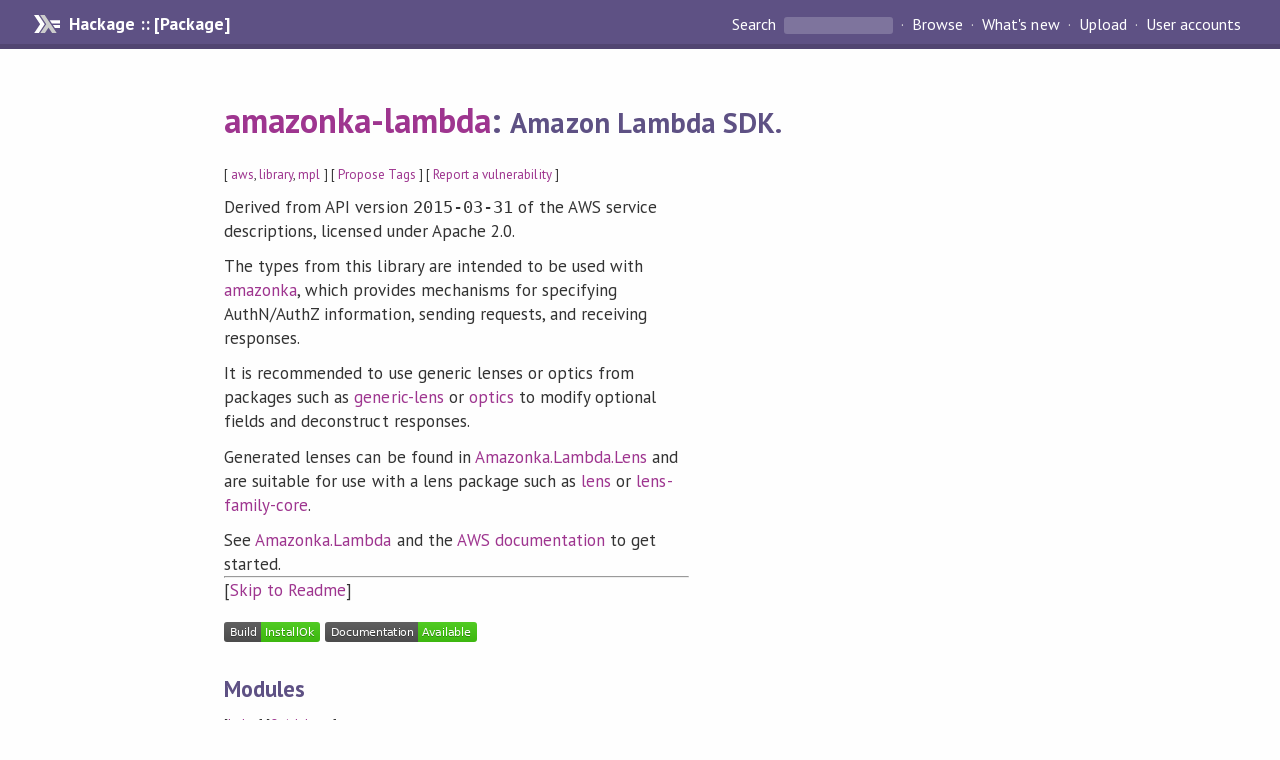

--- FILE ---
content_type: text/html; charset=utf-8
request_url: https://hackage-origin.haskell.org/package/amazonka-lambda
body_size: 10107
content:
<!DOCTYPE html>
<html>
<head>
    <link href="/package/amazonka-lambda-2.0/docs/quick-jump.css" rel="stylesheet" type="text/css" title="QuickJump" />
  
  <meta name="viewport" content="width=device-width, initial-scale=1">
<link href="https://fonts.googleapis.com/css?family=PT+Sans:400,400i,700" rel="stylesheet">
<link rel="stylesheet" href="/static/hackage.css" type="text/css" />
<link rel="icon" type="image/png" href="/static/favicon.png" />
<link rel="search" type="application/opensearchdescription+xml" title="Hackage" href="/packages/opensearch.xml" />
  <link rel="stylesheet" href="https://cdn.jsdelivr.net/npm/prismjs@1.29.0/themes/prism-solarizedlight.min.css" media="(prefers-color-scheme: light)" />
  <link rel="stylesheet" href="https://cdn.jsdelivr.net/npm/prismjs@1.29.0/themes/prism-tomorrow.min.css" media="(prefers-color-scheme: dark)" />
  <title>
    amazonka-lambda: Amazon Lambda SDK.
  </title>
  <meta name="twitter:card" content="summary" />
  <meta name="twitter:site" content="@hackage" />
  <meta property="og:url" content="//hackage.haskell.org/package/amazonka-lambda" />
  <meta property="og:site_name" content="Hackage" />
  <meta property="og:type" content="website">
  <meta property="og:title" content="amazonka-lambda" />
  <meta property="og:description" content="Amazon Lambda SDK." />
  
  <link rel="canonical" href="https://hackage.haskell.org/package/amazonka-lambda" />
  <script src="/static/jquery.min.js"></script>
  <script src="https://cdn.jsdelivr.net/npm/mathjax@3/es5/tex-chtml-full.js" type="text/javascript"></script>
  <base href="//hackage.haskell.org/package/amazonka-lambda-2.0/" />
</head>

<body>
  <div id="page-header">

  <a class="caption" href="/">Hackage :: [Package]</a>

<ul class="links" id="page-menu">

    <li>
      <form action="/packages/search" method="get" class="search">
        <button type="submit">Search&nbsp;</button>
        <input type="text" name="terms" />
      </form>
    </li>

    <li><a href="/packages/browse">Browse</a></li>

    <li><a href="/packages/recent">What's new</a></li>

    <li><a href="/upload">Upload</a></li>

    <li><a href="/accounts">User accounts</a></li>
    

</ul>

</div>

  <div id="content">
    <h1><a href="//hackage.haskell.org/package/amazonka-lambda">amazonka-lambda</a>: <small>Amazon Lambda SDK.</small></h1>
    <div style="font-size: small">
      [ <a href="/packages/tag/aws">aws</a>, <a href="/packages/tag/library">library</a>, <a href="/packages/tag/mpl">mpl</a> ]
      [ <a href="/package/amazonka-lambda/tags/edit">Propose Tags</a> ]
      [ <a href="https://github.com/haskell/security-advisories/blob/main/CONTRIBUTING.md">Report a vulnerability</a> ]
    </div>

          
    

    <div id="flex-container">
      <div id="left-pane">

        <div id="description">
                    <p>Derived from API version <code>2015-03-31</code> of the AWS service descriptions, licensed under Apache 2.0.</p><p>The types from this library are intended to be used with <a href="http://hackage.haskell.org/package/amazonka">amazonka</a>,
which provides mechanisms for specifying AuthN/AuthZ information, sending requests, and receiving responses.</p><p>It is recommended to use generic lenses or optics from packages such as <a href="https://hackage.haskell.org/package/generic-lens">generic-lens</a> or <a href="https://hackage.haskell.org/package/optics">optics</a> to modify optional fields and deconstruct responses.</p><p>Generated lenses can be found in <span class="module"><a href="/package/amazonka-lambda-2.0/docs/Amazonka-Lambda-Lens.html">Amazonka.Lambda.Lens</a></span> and are
suitable for use with a lens package such as <a href="http://hackage.haskell.org/package/lens">lens</a> or <a href="http://hackage.haskell.org/package/lens-family-core">lens-family-core</a>.</p><p>See <span class="module"><a href="/package/amazonka-lambda-2.0/docs/Amazonka-Lambda.html">Amazonka.Lambda</a></span> and the <a href="https://aws.amazon.com/documentation/">AWS documentation</a> to get started.</p>
          
                    <hr>
          [<a href="#readme">Skip to Readme</a>]
          
        </div>

        <div id="badges" style="margin-top: 20px;">
                          <a href="reports/1">
                <img src="https://img.shields.io/static/v1?label=Build&message=InstallOk&color=success" />
              </a>
            
            
            
                          <img src="https://img.shields.io/static/v1?label=Documentation&message=Available&color=success" />
            
        </div>

        <div id="modules">
          <h2>Modules</h2><p style="font-size: small">[<a href="/package/amazonka-lambda-2.0/docs/doc-index.html">Index</a>] [<a id="quickjump-trigger" href="#">Quick Jump</a>]</p><div id="module-list"><ul class="modules"><li><i>Amazonka</i><ul class="modules"><li><span class="module"><a href="/package/amazonka-lambda-2.0/docs/Amazonka-Lambda.html">Amazonka.Lambda</a></span><ul class="modules"><li><span class="module"><a href="/package/amazonka-lambda-2.0/docs/Amazonka-Lambda-AddLayerVersionPermission.html">Amazonka.Lambda.AddLayerVersionPermission</a></span></li><li><span class="module"><a href="/package/amazonka-lambda-2.0/docs/Amazonka-Lambda-AddPermission.html">Amazonka.Lambda.AddPermission</a></span></li><li><span class="module"><a href="/package/amazonka-lambda-2.0/docs/Amazonka-Lambda-CreateAlias.html">Amazonka.Lambda.CreateAlias</a></span></li><li><span class="module"><a href="/package/amazonka-lambda-2.0/docs/Amazonka-Lambda-CreateCodeSigningConfig.html">Amazonka.Lambda.CreateCodeSigningConfig</a></span></li><li><span class="module"><a href="/package/amazonka-lambda-2.0/docs/Amazonka-Lambda-CreateEventSourceMapping.html">Amazonka.Lambda.CreateEventSourceMapping</a></span></li><li><span class="module"><a href="/package/amazonka-lambda-2.0/docs/Amazonka-Lambda-CreateFunction.html">Amazonka.Lambda.CreateFunction</a></span></li><li><span class="module"><a href="/package/amazonka-lambda-2.0/docs/Amazonka-Lambda-CreateFunctionUrlConfig.html">Amazonka.Lambda.CreateFunctionUrlConfig</a></span></li><li><span class="module"><a href="/package/amazonka-lambda-2.0/docs/Amazonka-Lambda-DeleteAlias.html">Amazonka.Lambda.DeleteAlias</a></span></li><li><span class="module"><a href="/package/amazonka-lambda-2.0/docs/Amazonka-Lambda-DeleteCodeSigningConfig.html">Amazonka.Lambda.DeleteCodeSigningConfig</a></span></li><li><span class="module"><a href="/package/amazonka-lambda-2.0/docs/Amazonka-Lambda-DeleteEventSourceMapping.html">Amazonka.Lambda.DeleteEventSourceMapping</a></span></li><li><span class="module"><a href="/package/amazonka-lambda-2.0/docs/Amazonka-Lambda-DeleteFunction.html">Amazonka.Lambda.DeleteFunction</a></span></li><li><span class="module"><a href="/package/amazonka-lambda-2.0/docs/Amazonka-Lambda-DeleteFunctionCodeSigningConfig.html">Amazonka.Lambda.DeleteFunctionCodeSigningConfig</a></span></li><li><span class="module"><a href="/package/amazonka-lambda-2.0/docs/Amazonka-Lambda-DeleteFunctionConcurrency.html">Amazonka.Lambda.DeleteFunctionConcurrency</a></span></li><li><span class="module"><a href="/package/amazonka-lambda-2.0/docs/Amazonka-Lambda-DeleteFunctionEventInvokeConfig.html">Amazonka.Lambda.DeleteFunctionEventInvokeConfig</a></span></li><li><span class="module"><a href="/package/amazonka-lambda-2.0/docs/Amazonka-Lambda-DeleteFunctionUrlConfig.html">Amazonka.Lambda.DeleteFunctionUrlConfig</a></span></li><li><span class="module"><a href="/package/amazonka-lambda-2.0/docs/Amazonka-Lambda-DeleteLayerVersion.html">Amazonka.Lambda.DeleteLayerVersion</a></span></li><li><span class="module"><a href="/package/amazonka-lambda-2.0/docs/Amazonka-Lambda-DeleteProvisionedConcurrencyConfig.html">Amazonka.Lambda.DeleteProvisionedConcurrencyConfig</a></span></li><li><span class="module"><a href="/package/amazonka-lambda-2.0/docs/Amazonka-Lambda-GetAccountSettings.html">Amazonka.Lambda.GetAccountSettings</a></span></li><li><span class="module"><a href="/package/amazonka-lambda-2.0/docs/Amazonka-Lambda-GetAlias.html">Amazonka.Lambda.GetAlias</a></span></li><li><span class="module"><a href="/package/amazonka-lambda-2.0/docs/Amazonka-Lambda-GetCodeSigningConfig.html">Amazonka.Lambda.GetCodeSigningConfig</a></span></li><li><span class="module"><a href="/package/amazonka-lambda-2.0/docs/Amazonka-Lambda-GetEventSourceMapping.html">Amazonka.Lambda.GetEventSourceMapping</a></span></li><li><span class="module"><a href="/package/amazonka-lambda-2.0/docs/Amazonka-Lambda-GetFunction.html">Amazonka.Lambda.GetFunction</a></span></li><li><span class="module"><a href="/package/amazonka-lambda-2.0/docs/Amazonka-Lambda-GetFunctionCodeSigningConfig.html">Amazonka.Lambda.GetFunctionCodeSigningConfig</a></span></li><li><span class="module"><a href="/package/amazonka-lambda-2.0/docs/Amazonka-Lambda-GetFunctionConcurrency.html">Amazonka.Lambda.GetFunctionConcurrency</a></span></li><li><span class="module"><a href="/package/amazonka-lambda-2.0/docs/Amazonka-Lambda-GetFunctionConfiguration.html">Amazonka.Lambda.GetFunctionConfiguration</a></span></li><li><span class="module"><a href="/package/amazonka-lambda-2.0/docs/Amazonka-Lambda-GetFunctionEventInvokeConfig.html">Amazonka.Lambda.GetFunctionEventInvokeConfig</a></span></li><li><span class="module"><a href="/package/amazonka-lambda-2.0/docs/Amazonka-Lambda-GetFunctionUrlConfig.html">Amazonka.Lambda.GetFunctionUrlConfig</a></span></li><li><span class="module"><a href="/package/amazonka-lambda-2.0/docs/Amazonka-Lambda-GetLayerVersion.html">Amazonka.Lambda.GetLayerVersion</a></span></li><li><span class="module"><a href="/package/amazonka-lambda-2.0/docs/Amazonka-Lambda-GetLayerVersionByArn.html">Amazonka.Lambda.GetLayerVersionByArn</a></span></li><li><span class="module"><a href="/package/amazonka-lambda-2.0/docs/Amazonka-Lambda-GetLayerVersionPolicy.html">Amazonka.Lambda.GetLayerVersionPolicy</a></span></li><li><span class="module"><a href="/package/amazonka-lambda-2.0/docs/Amazonka-Lambda-GetPolicy.html">Amazonka.Lambda.GetPolicy</a></span></li><li><span class="module"><a href="/package/amazonka-lambda-2.0/docs/Amazonka-Lambda-GetProvisionedConcurrencyConfig.html">Amazonka.Lambda.GetProvisionedConcurrencyConfig</a></span></li><li><span class="module"><a href="/package/amazonka-lambda-2.0/docs/Amazonka-Lambda-Invoke.html">Amazonka.Lambda.Invoke</a></span></li><li><span class="module"><a href="/package/amazonka-lambda-2.0/docs/Amazonka-Lambda-Lens.html">Amazonka.Lambda.Lens</a></span></li><li><span class="module"><a href="/package/amazonka-lambda-2.0/docs/Amazonka-Lambda-ListAliases.html">Amazonka.Lambda.ListAliases</a></span></li><li><span class="module"><a href="/package/amazonka-lambda-2.0/docs/Amazonka-Lambda-ListCodeSigningConfigs.html">Amazonka.Lambda.ListCodeSigningConfigs</a></span></li><li><span class="module"><a href="/package/amazonka-lambda-2.0/docs/Amazonka-Lambda-ListEventSourceMappings.html">Amazonka.Lambda.ListEventSourceMappings</a></span></li><li><span class="module"><a href="/package/amazonka-lambda-2.0/docs/Amazonka-Lambda-ListFunctionEventInvokeConfigs.html">Amazonka.Lambda.ListFunctionEventInvokeConfigs</a></span></li><li><span class="module"><a href="/package/amazonka-lambda-2.0/docs/Amazonka-Lambda-ListFunctionUrlConfigs.html">Amazonka.Lambda.ListFunctionUrlConfigs</a></span></li><li><span class="module"><a href="/package/amazonka-lambda-2.0/docs/Amazonka-Lambda-ListFunctions.html">Amazonka.Lambda.ListFunctions</a></span></li><li><span class="module"><a href="/package/amazonka-lambda-2.0/docs/Amazonka-Lambda-ListFunctionsByCodeSigningConfig.html">Amazonka.Lambda.ListFunctionsByCodeSigningConfig</a></span></li><li><span class="module"><a href="/package/amazonka-lambda-2.0/docs/Amazonka-Lambda-ListLayerVersions.html">Amazonka.Lambda.ListLayerVersions</a></span></li><li><span class="module"><a href="/package/amazonka-lambda-2.0/docs/Amazonka-Lambda-ListLayers.html">Amazonka.Lambda.ListLayers</a></span></li><li><span class="module"><a href="/package/amazonka-lambda-2.0/docs/Amazonka-Lambda-ListProvisionedConcurrencyConfigs.html">Amazonka.Lambda.ListProvisionedConcurrencyConfigs</a></span></li><li><span class="module"><a href="/package/amazonka-lambda-2.0/docs/Amazonka-Lambda-ListTags.html">Amazonka.Lambda.ListTags</a></span></li><li><span class="module"><a href="/package/amazonka-lambda-2.0/docs/Amazonka-Lambda-ListVersionsByFunction.html">Amazonka.Lambda.ListVersionsByFunction</a></span></li><li><span class="module"><a href="/package/amazonka-lambda-2.0/docs/Amazonka-Lambda-PublishLayerVersion.html">Amazonka.Lambda.PublishLayerVersion</a></span></li><li><span class="module"><a href="/package/amazonka-lambda-2.0/docs/Amazonka-Lambda-PublishVersion.html">Amazonka.Lambda.PublishVersion</a></span></li><li><span class="module"><a href="/package/amazonka-lambda-2.0/docs/Amazonka-Lambda-PutFunctionCodeSigningConfig.html">Amazonka.Lambda.PutFunctionCodeSigningConfig</a></span></li><li><span class="module"><a href="/package/amazonka-lambda-2.0/docs/Amazonka-Lambda-PutFunctionConcurrency.html">Amazonka.Lambda.PutFunctionConcurrency</a></span></li><li><span class="module"><a href="/package/amazonka-lambda-2.0/docs/Amazonka-Lambda-PutFunctionEventInvokeConfig.html">Amazonka.Lambda.PutFunctionEventInvokeConfig</a></span></li><li><span class="module"><a href="/package/amazonka-lambda-2.0/docs/Amazonka-Lambda-PutProvisionedConcurrencyConfig.html">Amazonka.Lambda.PutProvisionedConcurrencyConfig</a></span></li><li><span class="module"><a href="/package/amazonka-lambda-2.0/docs/Amazonka-Lambda-RemoveLayerVersionPermission.html">Amazonka.Lambda.RemoveLayerVersionPermission</a></span></li><li><span class="module"><a href="/package/amazonka-lambda-2.0/docs/Amazonka-Lambda-RemovePermission.html">Amazonka.Lambda.RemovePermission</a></span></li><li><span class="module"><a href="/package/amazonka-lambda-2.0/docs/Amazonka-Lambda-TagResource.html">Amazonka.Lambda.TagResource</a></span></li><li><span class="module"><a href="/package/amazonka-lambda-2.0/docs/Amazonka-Lambda-Types.html">Amazonka.Lambda.Types</a></span><ul class="modules"><li><span class="module"><a href="/package/amazonka-lambda-2.0/docs/Amazonka-Lambda-Types-AccountLimit.html">Amazonka.Lambda.Types.AccountLimit</a></span></li><li><span class="module"><a href="/package/amazonka-lambda-2.0/docs/Amazonka-Lambda-Types-AccountUsage.html">Amazonka.Lambda.Types.AccountUsage</a></span></li><li><span class="module"><a href="/package/amazonka-lambda-2.0/docs/Amazonka-Lambda-Types-AliasConfiguration.html">Amazonka.Lambda.Types.AliasConfiguration</a></span></li><li><span class="module"><a href="/package/amazonka-lambda-2.0/docs/Amazonka-Lambda-Types-AliasRoutingConfiguration.html">Amazonka.Lambda.Types.AliasRoutingConfiguration</a></span></li><li><span class="module"><a href="/package/amazonka-lambda-2.0/docs/Amazonka-Lambda-Types-AllowedPublishers.html">Amazonka.Lambda.Types.AllowedPublishers</a></span></li><li><span class="module"><a href="/package/amazonka-lambda-2.0/docs/Amazonka-Lambda-Types-AmazonManagedKafkaEventSourceConfig.html">Amazonka.Lambda.Types.AmazonManagedKafkaEventSourceConfig</a></span></li><li><span class="module"><a href="/package/amazonka-lambda-2.0/docs/Amazonka-Lambda-Types-Architecture.html">Amazonka.Lambda.Types.Architecture</a></span></li><li><span class="module"><a href="/package/amazonka-lambda-2.0/docs/Amazonka-Lambda-Types-CodeSigningConfig.html">Amazonka.Lambda.Types.CodeSigningConfig</a></span></li><li><span class="module"><a href="/package/amazonka-lambda-2.0/docs/Amazonka-Lambda-Types-CodeSigningPolicies.html">Amazonka.Lambda.Types.CodeSigningPolicies</a></span></li><li><span class="module"><a href="/package/amazonka-lambda-2.0/docs/Amazonka-Lambda-Types-CodeSigningPolicy.html">Amazonka.Lambda.Types.CodeSigningPolicy</a></span></li><li><span class="module"><a href="/package/amazonka-lambda-2.0/docs/Amazonka-Lambda-Types-Concurrency.html">Amazonka.Lambda.Types.Concurrency</a></span></li><li><span class="module"><a href="/package/amazonka-lambda-2.0/docs/Amazonka-Lambda-Types-Cors.html">Amazonka.Lambda.Types.Cors</a></span></li><li><span class="module"><a href="/package/amazonka-lambda-2.0/docs/Amazonka-Lambda-Types-DeadLetterConfig.html">Amazonka.Lambda.Types.DeadLetterConfig</a></span></li><li><span class="module"><a href="/package/amazonka-lambda-2.0/docs/Amazonka-Lambda-Types-DestinationConfig.html">Amazonka.Lambda.Types.DestinationConfig</a></span></li><li><span class="module"><a href="/package/amazonka-lambda-2.0/docs/Amazonka-Lambda-Types-EndPointType.html">Amazonka.Lambda.Types.EndPointType</a></span></li><li><span class="module"><a href="/package/amazonka-lambda-2.0/docs/Amazonka-Lambda-Types-Environment.html">Amazonka.Lambda.Types.Environment</a></span></li><li><span class="module"><a href="/package/amazonka-lambda-2.0/docs/Amazonka-Lambda-Types-EnvironmentError.html">Amazonka.Lambda.Types.EnvironmentError</a></span></li><li><span class="module"><a href="/package/amazonka-lambda-2.0/docs/Amazonka-Lambda-Types-EnvironmentResponse.html">Amazonka.Lambda.Types.EnvironmentResponse</a></span></li><li><span class="module"><a href="/package/amazonka-lambda-2.0/docs/Amazonka-Lambda-Types-EphemeralStorage.html">Amazonka.Lambda.Types.EphemeralStorage</a></span></li><li><span class="module"><a href="/package/amazonka-lambda-2.0/docs/Amazonka-Lambda-Types-EventSourceMappingConfiguration.html">Amazonka.Lambda.Types.EventSourceMappingConfiguration</a></span></li><li><span class="module"><a href="/package/amazonka-lambda-2.0/docs/Amazonka-Lambda-Types-EventSourcePosition.html">Amazonka.Lambda.Types.EventSourcePosition</a></span></li><li><span class="module"><a href="/package/amazonka-lambda-2.0/docs/Amazonka-Lambda-Types-FileSystemConfig.html">Amazonka.Lambda.Types.FileSystemConfig</a></span></li><li><span class="module"><a href="/package/amazonka-lambda-2.0/docs/Amazonka-Lambda-Types-Filter.html">Amazonka.Lambda.Types.Filter</a></span></li><li><span class="module"><a href="/package/amazonka-lambda-2.0/docs/Amazonka-Lambda-Types-FilterCriteria.html">Amazonka.Lambda.Types.FilterCriteria</a></span></li><li><span class="module"><a href="/package/amazonka-lambda-2.0/docs/Amazonka-Lambda-Types-FunctionCode.html">Amazonka.Lambda.Types.FunctionCode</a></span></li><li><span class="module"><a href="/package/amazonka-lambda-2.0/docs/Amazonka-Lambda-Types-FunctionCodeLocation.html">Amazonka.Lambda.Types.FunctionCodeLocation</a></span></li><li><span class="module"><a href="/package/amazonka-lambda-2.0/docs/Amazonka-Lambda-Types-FunctionConfiguration.html">Amazonka.Lambda.Types.FunctionConfiguration</a></span></li><li><span class="module"><a href="/package/amazonka-lambda-2.0/docs/Amazonka-Lambda-Types-FunctionEventInvokeConfig.html">Amazonka.Lambda.Types.FunctionEventInvokeConfig</a></span></li><li><span class="module"><a href="/package/amazonka-lambda-2.0/docs/Amazonka-Lambda-Types-FunctionResponseType.html">Amazonka.Lambda.Types.FunctionResponseType</a></span></li><li><span class="module"><a href="/package/amazonka-lambda-2.0/docs/Amazonka-Lambda-Types-FunctionUrlAuthType.html">Amazonka.Lambda.Types.FunctionUrlAuthType</a></span></li><li><span class="module"><a href="/package/amazonka-lambda-2.0/docs/Amazonka-Lambda-Types-FunctionUrlConfig.html">Amazonka.Lambda.Types.FunctionUrlConfig</a></span></li><li><span class="module"><a href="/package/amazonka-lambda-2.0/docs/Amazonka-Lambda-Types-FunctionVersion.html">Amazonka.Lambda.Types.FunctionVersion</a></span></li><li><span class="module"><a href="/package/amazonka-lambda-2.0/docs/Amazonka-Lambda-Types-GetLayerVersionResponse.html">Amazonka.Lambda.Types.GetLayerVersionResponse</a></span></li><li><span class="module"><a href="/package/amazonka-lambda-2.0/docs/Amazonka-Lambda-Types-ImageConfig.html">Amazonka.Lambda.Types.ImageConfig</a></span></li><li><span class="module"><a href="/package/amazonka-lambda-2.0/docs/Amazonka-Lambda-Types-ImageConfigError.html">Amazonka.Lambda.Types.ImageConfigError</a></span></li><li><span class="module"><a href="/package/amazonka-lambda-2.0/docs/Amazonka-Lambda-Types-ImageConfigResponse.html">Amazonka.Lambda.Types.ImageConfigResponse</a></span></li><li><span class="module"><a href="/package/amazonka-lambda-2.0/docs/Amazonka-Lambda-Types-InvocationType.html">Amazonka.Lambda.Types.InvocationType</a></span></li><li><span class="module"><a href="/package/amazonka-lambda-2.0/docs/Amazonka-Lambda-Types-LastUpdateStatus.html">Amazonka.Lambda.Types.LastUpdateStatus</a></span></li><li><span class="module"><a href="/package/amazonka-lambda-2.0/docs/Amazonka-Lambda-Types-LastUpdateStatusReasonCode.html">Amazonka.Lambda.Types.LastUpdateStatusReasonCode</a></span></li><li><span class="module"><a href="/package/amazonka-lambda-2.0/docs/Amazonka-Lambda-Types-Layer.html">Amazonka.Lambda.Types.Layer</a></span></li><li><span class="module"><a href="/package/amazonka-lambda-2.0/docs/Amazonka-Lambda-Types-LayerVersionContentInput.html">Amazonka.Lambda.Types.LayerVersionContentInput</a></span></li><li><span class="module"><a href="/package/amazonka-lambda-2.0/docs/Amazonka-Lambda-Types-LayerVersionContentOutput.html">Amazonka.Lambda.Types.LayerVersionContentOutput</a></span></li><li><span class="module"><a href="/package/amazonka-lambda-2.0/docs/Amazonka-Lambda-Types-LayerVersionsListItem.html">Amazonka.Lambda.Types.LayerVersionsListItem</a></span></li><li><span class="module"><a href="/package/amazonka-lambda-2.0/docs/Amazonka-Lambda-Types-LayersListItem.html">Amazonka.Lambda.Types.LayersListItem</a></span></li><li><span class="module"><a href="/package/amazonka-lambda-2.0/docs/Amazonka-Lambda-Types-LogType.html">Amazonka.Lambda.Types.LogType</a></span></li><li><span class="module"><a href="/package/amazonka-lambda-2.0/docs/Amazonka-Lambda-Types-OnFailure.html">Amazonka.Lambda.Types.OnFailure</a></span></li><li><span class="module"><a href="/package/amazonka-lambda-2.0/docs/Amazonka-Lambda-Types-OnSuccess.html">Amazonka.Lambda.Types.OnSuccess</a></span></li><li><span class="module"><a href="/package/amazonka-lambda-2.0/docs/Amazonka-Lambda-Types-PackageType.html">Amazonka.Lambda.Types.PackageType</a></span></li><li><span class="module"><a href="/package/amazonka-lambda-2.0/docs/Amazonka-Lambda-Types-ProvisionedConcurrencyConfigListItem.html">Amazonka.Lambda.Types.ProvisionedConcurrencyConfigListItem</a></span></li><li><span class="module"><a href="/package/amazonka-lambda-2.0/docs/Amazonka-Lambda-Types-ProvisionedConcurrencyStatusEnum.html">Amazonka.Lambda.Types.ProvisionedConcurrencyStatusEnum</a></span></li><li><span class="module"><a href="/package/amazonka-lambda-2.0/docs/Amazonka-Lambda-Types-Runtime.html">Amazonka.Lambda.Types.Runtime</a></span></li><li><span class="module"><a href="/package/amazonka-lambda-2.0/docs/Amazonka-Lambda-Types-SelfManagedEventSource.html">Amazonka.Lambda.Types.SelfManagedEventSource</a></span></li><li><span class="module"><a href="/package/amazonka-lambda-2.0/docs/Amazonka-Lambda-Types-SelfManagedKafkaEventSourceConfig.html">Amazonka.Lambda.Types.SelfManagedKafkaEventSourceConfig</a></span></li><li><span class="module"><a href="/package/amazonka-lambda-2.0/docs/Amazonka-Lambda-Types-SnapStart.html">Amazonka.Lambda.Types.SnapStart</a></span></li><li><span class="module"><a href="/package/amazonka-lambda-2.0/docs/Amazonka-Lambda-Types-SnapStartApplyOn.html">Amazonka.Lambda.Types.SnapStartApplyOn</a></span></li><li><span class="module"><a href="/package/amazonka-lambda-2.0/docs/Amazonka-Lambda-Types-SnapStartOptimizationStatus.html">Amazonka.Lambda.Types.SnapStartOptimizationStatus</a></span></li><li><span class="module"><a href="/package/amazonka-lambda-2.0/docs/Amazonka-Lambda-Types-SnapStartResponse.html">Amazonka.Lambda.Types.SnapStartResponse</a></span></li><li><span class="module"><a href="/package/amazonka-lambda-2.0/docs/Amazonka-Lambda-Types-SourceAccessConfiguration.html">Amazonka.Lambda.Types.SourceAccessConfiguration</a></span></li><li><span class="module"><a href="/package/amazonka-lambda-2.0/docs/Amazonka-Lambda-Types-SourceAccessType.html">Amazonka.Lambda.Types.SourceAccessType</a></span></li><li><span class="module"><a href="/package/amazonka-lambda-2.0/docs/Amazonka-Lambda-Types-State.html">Amazonka.Lambda.Types.State</a></span></li><li><span class="module"><a href="/package/amazonka-lambda-2.0/docs/Amazonka-Lambda-Types-StateReasonCode.html">Amazonka.Lambda.Types.StateReasonCode</a></span></li><li><span class="module"><a href="/package/amazonka-lambda-2.0/docs/Amazonka-Lambda-Types-TracingConfig.html">Amazonka.Lambda.Types.TracingConfig</a></span></li><li><span class="module"><a href="/package/amazonka-lambda-2.0/docs/Amazonka-Lambda-Types-TracingConfigResponse.html">Amazonka.Lambda.Types.TracingConfigResponse</a></span></li><li><span class="module"><a href="/package/amazonka-lambda-2.0/docs/Amazonka-Lambda-Types-TracingMode.html">Amazonka.Lambda.Types.TracingMode</a></span></li><li><span class="module"><a href="/package/amazonka-lambda-2.0/docs/Amazonka-Lambda-Types-VpcConfig.html">Amazonka.Lambda.Types.VpcConfig</a></span></li><li><span class="module"><a href="/package/amazonka-lambda-2.0/docs/Amazonka-Lambda-Types-VpcConfigResponse.html">Amazonka.Lambda.Types.VpcConfigResponse</a></span></li></ul></li><li><span class="module"><a href="/package/amazonka-lambda-2.0/docs/Amazonka-Lambda-UntagResource.html">Amazonka.Lambda.UntagResource</a></span></li><li><span class="module"><a href="/package/amazonka-lambda-2.0/docs/Amazonka-Lambda-UpdateAlias.html">Amazonka.Lambda.UpdateAlias</a></span></li><li><span class="module"><a href="/package/amazonka-lambda-2.0/docs/Amazonka-Lambda-UpdateCodeSigningConfig.html">Amazonka.Lambda.UpdateCodeSigningConfig</a></span></li><li><span class="module"><a href="/package/amazonka-lambda-2.0/docs/Amazonka-Lambda-UpdateEventSourceMapping.html">Amazonka.Lambda.UpdateEventSourceMapping</a></span></li><li><span class="module"><a href="/package/amazonka-lambda-2.0/docs/Amazonka-Lambda-UpdateFunctionCode.html">Amazonka.Lambda.UpdateFunctionCode</a></span></li><li><span class="module"><a href="/package/amazonka-lambda-2.0/docs/Amazonka-Lambda-UpdateFunctionConfiguration.html">Amazonka.Lambda.UpdateFunctionConfiguration</a></span></li><li><span class="module"><a href="/package/amazonka-lambda-2.0/docs/Amazonka-Lambda-UpdateFunctionEventInvokeConfig.html">Amazonka.Lambda.UpdateFunctionEventInvokeConfig</a></span></li><li><span class="module"><a href="/package/amazonka-lambda-2.0/docs/Amazonka-Lambda-UpdateFunctionUrlConfig.html">Amazonka.Lambda.UpdateFunctionUrlConfig</a></span></li><li><span class="module"><a href="/package/amazonka-lambda-2.0/docs/Amazonka-Lambda-Waiters.html">Amazonka.Lambda.Waiters</a></span></li></ul></li></ul></li></ul></div>
        </div>

        

        <div id="downloads">
          <h2>Downloads</h2><ul><li><a href="/package/amazonka-lambda-2.0/amazonka-lambda-2.0.tar.gz">amazonka-lambda-2.0.tar.gz</a> [<a href="/package/amazonka-lambda-2.0/src/">browse</a>] (Cabal source package)</li><li><a href="/package/amazonka-lambda-2.0/amazonka-lambda.cabal">Package description</a> (<a href="/package/amazonka-lambda-2.0/revisions/">revised</a> from the package)</li></ul><p>Note: This package has <a href="/package/amazonka-lambda-2.0/revisions/">metadata revisions</a> in the cabal description newer than included in the tarball. To unpack the package including the revisions, use 'cabal get'.</p>
        </div>

        <div id="maintainer-corner">
          <h4>Maintainer's Corner</h4>
          <p><a href="/package/amazonka-lambda/maintainers">Package maintainers</a></p>
          <ul>
            <li>
              <a href="/user/BrendanHay">BrendanHay</a>
            </li>
          </ul>
          <p>For package maintainers and hackage trustees</p>
          <ul>
            <li>
              <a href="//hackage.haskell.org/package/amazonka-lambda/maintain">
                edit package information
              </a>
            </li>
          </ul>
          <p>Candidates</p>
          <ul>
            <li>
              No Candidates
            </li>
          </ul>
        </div>

      </div><!-- /left-pane -->


      <div id="properties">
        <table class="properties">
          <tbody>

            <tr>
              <th>Versions <span style="font-weight:normal;font-size: small;">[<a href="/package/amazonka-lambda.rss">RSS</a>]</span></th>
              <td><a href="/package/amazonka-lambda-0.0.0">0.0.0</a>, <a href="/package/amazonka-lambda-0.0.1">0.0.1</a>, <a href="/package/amazonka-lambda-0.0.2">0.0.2</a>, <a href="/package/amazonka-lambda-0.0.3">0.0.3</a>, <a href="/package/amazonka-lambda-0.0.4">0.0.4</a>, <a href="/package/amazonka-lambda-0.0.5">0.0.5</a>, <a href="/package/amazonka-lambda-0.0.6">0.0.6</a>, <a href="/package/amazonka-lambda-0.0.7">0.0.7</a>, <a href="/package/amazonka-lambda-0.0.8">0.0.8</a>, <a href="/package/amazonka-lambda-0.1.0">0.1.0</a>, <a href="/package/amazonka-lambda-0.1.1">0.1.1</a>, <a href="/package/amazonka-lambda-0.1.2">0.1.2</a>, <a href="/package/amazonka-lambda-0.1.3">0.1.3</a>, <a href="/package/amazonka-lambda-0.1.4">0.1.4</a>, <a href="/package/amazonka-lambda-0.2.0">0.2.0</a>, <a href="/package/amazonka-lambda-0.2.1">0.2.1</a>, <a href="/package/amazonka-lambda-0.2.2">0.2.2</a>, <a href="/package/amazonka-lambda-0.2.3">0.2.3</a>, <a href="/package/amazonka-lambda-0.3.0">0.3.0</a>, <a href="/package/amazonka-lambda-0.3.1">0.3.1</a>, <a href="/package/amazonka-lambda-0.3.2">0.3.2</a>, <a href="/package/amazonka-lambda-0.3.3">0.3.3</a>, <a href="/package/amazonka-lambda-0.3.4">0.3.4</a>, <a href="/package/amazonka-lambda-0.3.5">0.3.5</a>, <a href="/package/amazonka-lambda-0.3.6">0.3.6</a>, <a href="/package/amazonka-lambda-1.0.0">1.0.0</a>, <a href="/package/amazonka-lambda-1.0.1">1.0.1</a>, <a href="/package/amazonka-lambda-1.1.0">1.1.0</a>, <a href="/package/amazonka-lambda-1.2.0">1.2.0</a>, <a href="/package/amazonka-lambda-1.2.0.1">1.2.0.1</a>, <a href="/package/amazonka-lambda-1.2.0.2">1.2.0.2</a>, <a href="/package/amazonka-lambda-1.3.0">1.3.0</a>, <a href="/package/amazonka-lambda-1.3.1">1.3.1</a>, <a href="/package/amazonka-lambda-1.3.2">1.3.2</a>, <a href="/package/amazonka-lambda-1.3.3">1.3.3</a>, <a href="/package/amazonka-lambda-1.3.3.1">1.3.3.1</a>, <a href="/package/amazonka-lambda-1.3.4">1.3.4</a>, <a href="/package/amazonka-lambda-1.3.5">1.3.5</a>, <a href="/package/amazonka-lambda-1.3.6">1.3.6</a>, <a href="/package/amazonka-lambda-1.3.7">1.3.7</a>, <a href="/package/amazonka-lambda-1.4.0">1.4.0</a>, <a href="/package/amazonka-lambda-1.4.1">1.4.1</a>, <a href="/package/amazonka-lambda-1.4.2">1.4.2</a>, <a href="/package/amazonka-lambda-1.4.3">1.4.3</a>, <a href="/package/amazonka-lambda-1.4.4">1.4.4</a>, <a href="/package/amazonka-lambda-1.4.5">1.4.5</a>, <a href="/package/amazonka-lambda-1.5.0">1.5.0</a>, <a href="/package/amazonka-lambda-1.6.0">1.6.0</a>, <a href="/package/amazonka-lambda-1.6.1">1.6.1</a>, <strong>2.0</strong></td>
            </tr>

            

            <tr>
              <th>Dependencies</th>
              <td><span style="white-space: nowrap"><a href="/package/amazonka-core">amazonka-core</a> (&gt;=2.0 &amp;&amp; &lt;2.1)</span>, <span style="white-space: nowrap"><a href="/package/base">base</a> (&gt;=4.12 &amp;&amp; &lt;4.19)</span><span style="font-size: small"> [<a href="/package/amazonka-lambda-2.0/dependencies">details</a>]</span></td>
            </tr>

            

            <tr>
              <th>License</th>
              <td class="word-wrap"><a href="/package/amazonka-lambda-2.0/src/LICENSE">MPL-2.0</a></td>
            </tr>

                        <tr>
              <th>Copyright</th>
              <td class="word-wrap">Copyright (c) 2013-2023 Brendan Hay</td>
            </tr>
            

            <tr>
              <th>Author</th>
              <td class="word-wrap">Brendan Hay</td>
            </tr>
            <tr>
              <th>Maintainer</th>
              <td class="word-wrap">Brendan Hay &lt;brendan.g.hay+amazonka@gmail.com&gt;, Jack Kelly &lt;jack@jackkelly.name&gt;</td>
            </tr>

            <tr>
              <th>Uploaded</th>
              <td>by <a href="/user/BrendanHay">BrendanHay</a> at <span title="Thu Jul 27 21:39:28 UTC 2023">2023-07-27T21:39:28Z</span></td>
            </tr>

                        <tr>
              <th>Revised</th>
              <td><a href="/package/amazonka-lambda-2.0/revisions/">Revision 1</a> made by <a href="/user/jack">jack</a> at <span title="Mon May 13 07:50:13 UTC 2024">2024-05-13T07:50:13Z</span></td>
            </tr>
            

            <!-- Obsolete/deprecated 'Stability' field hidden
                 c.f. http://stackoverflow.com/questions/3841218/conventions-for-stability-field-of-cabal-packages
            <tr>
              <th>Stability</th>
              <td>Unknown</td>
            </tr>
            -->

                        <tr>
              <th>Category</th>
              <td><a href="/packages/#cat:AWS">AWS</a></td>
            </tr>
            

                        <tr>
              <th>Home page</th>
              <td class="word-wrap">
                <a href=https://github.com/brendanhay/amazonka>https://github.com/brendanhay/amazonka</a>
              </td>
            </tr>
            

                        <tr>
              <th>Bug&nbsp;tracker</th>
              <td class="word-wrap">
                <a href="https://github.com/brendanhay/amazonka/issues">https://github.com/brendanhay/amazonka/issues</a>
              </td>
            </tr>
            

                        <tr>
              <th>Source&nbsp;repo</th>
              <td class="word-wrap">head: git clone <a href="git://github.com/brendanhay/amazonka.git">git://github.com/brendanhay/amazonka.git</a>(amazonka-lambda)</td>
            </tr>
            

                        <tr>
              <th>Distributions</th>
              <td></td>
            </tr>
            

                        <tr>
              <th>Reverse Dependencies</th>
              <td>3 direct, 0 indirect <span style="font-size: small" class="revdepdetails"> [<a href="">details</a>]</span></td>
            </tr>
            <script>
              $('.revdepdetails').click(function(e) {
                e.preventDefault();
                var html = '<div><b>Direct</b><br /><p><a href="/package/acme-everything">acme-everything</a>, <a href="/package/distributed-fork-aws-lambda">distributed-fork-aws-lambda</a>, <a href="/package/stackctl">stackctl</a></p></div><span style="font-size: small"> [<a href="/package/amazonka-lambda/reverse">details</a>]</span>'
                modal.open({ content: html});
              });
            </script>
            

            

            <tr>
              <th>Downloads</th>
              <td>38956 total (133 in the last 30 days)</td>
            </tr>

            <tr>
              <th> Rating</th>
              <td>(no votes yet)
              <span style="font-size: small">[estimated by <a href="https://en.wikipedia.org/wiki/Bayesian_average">Bayesian average</a>]</span></td>
            </tr>

            <tr>
              <th>Your&nbsp;Rating</th>
              <td>
                <ul class="star-rating">
                  <li class="star uncool" id="1">&lambda;</li>
                  <li class="star uncool" id="2">&lambda;</li>
                  <li class="star uncool" id="3">&lambda;</li>
                </ul>
              
              </td>
            </tr>
            <tr>
              <th>Status</th>
              <td>Docs available <span style="font-size: small">[<a href="/package/amazonka-lambda-2.0/reports/1">build log</a>]</span><br />Last success reported on 2023-07-28 <span style="font-size: small">[<a href="/package/amazonka-lambda-2.0/reports/">all 1 reports</a>]</span></td>
            </tr>
          </tbody>
        </table>
      </div> <!-- /properties -->
    </div><!-- /flex-container -->

        <hr />
    <div id="readme-container">
      <h2 id="readme">Readme for amazonka-lambda-2.0</h2>
      [<a href="#description">back to package description</a>]
      <div class="embedded-author-content"><h1 id="amazon-lambda-sdk">Amazon Lambda SDK</h1>
<ul>
<li><a href="#version">Version</a>
</li>
<li><a href="#description">Description</a>
</li>
<li><a href="#contribute">Contribute</a>
</li>
<li><a href="#licence">Licence</a>
</li>
</ul>
<h2 id="version">Version</h2>
<p><code>2.0</code> - Derived from API version @2015-03-31@ of the AWS service descriptions, licensed under Apache 2.0.</p>
<h2 id="description">Description</h2>
<p>Documentation is available via <a href="http://hackage.haskell.org/package/amazonka-lambda">Hackage</a>
and the <a href="https://aws.amazon.com/documentation/">AWS API Reference</a>.</p>
<p>The types from this library are intended to be used with <a href="http://hackage.haskell.org/package/amazonka">amazonka</a>,
which provides mechanisms for specifying AuthN/AuthZ information, sending requests,
and receiving responses.</p>
<p>Lenses are used for constructing and manipulating types,
due to the depth of nesting of AWS types and transparency regarding
de/serialisation into more palatable Haskell values.
The provided lenses should be compatible with any of the major lens libraries
<a href="http://hackage.haskell.org/package/lens">lens</a> or <a href="http://hackage.haskell.org/package/lens-family-core">lens-family-core</a>.</p>
<p>See <a href="http://hackage.haskell.org/package/amazonka-lambda/docs/Amazonka-Lambda.html">Amazonka.Lambda</a>
or <a href="https://aws.amazon.com/documentation/">the AWS documentation</a> to get started.</p>
<h2 id="contribute">Contribute</h2>
<p>For any problems, comments, or feedback please create an issue <a href="https://github.com/brendanhay/amazonka/issues">here on GitHub</a>.</p>
<blockquote>
<p><em>Note:</em> this library is an auto-generated Haskell package. Please see <code>amazonka-gen</code> for more information.</p>
</blockquote>
<h2 id="licence">Licence</h2>
<p><code>amazonka-lambda</code> is released under the <a href="http://www.mozilla.org/MPL/">Mozilla Public License Version 2.0</a>.</p>
<p>Parts of the code are derived from AWS service descriptions, licensed under Apache 2.0.
Source files subject to this contain an additional licensing clause in their header.</p>
</div>
    </div>
    <script src="https://cdn.jsdelivr.net/npm/prismjs@v1.29.0/components/prism-core.min.js"></script>
    <script src="https://cdn.jsdelivr.net/npm/prismjs@v1.29.0/plugins/autoloader/prism-autoloader.min.js"></script>
    
  </div> <!-- /content -->

  <style>
  div#overlay {
    position: fixed;
    top: 0;
    left: 0;
    width: 100%;
    height: 100%;
    background: #000;
    opacity: 0.5;
    filter: alpha(opacity=50);
  }

  div#modal {
    position: absolute;
    width: 200px;
    background: rgba(0, 0, 0, 0.2);
    border-radius: 14px;
    padding: 8px;
  }

  div#modal #content {
    border-radius: 8px;
    padding: 20px;
  }

  div#modal #close {
    position: absolute;
    background: url([data-uri]) 0 0 no-repeat;
    width: 24px;
    height: 27px;
    display: block;
    text-indent: -9999px;
    top: -7px;
    right: -7px;
  }

  .cool {
    color: gold;
    text-shadow:
    -1px -1px 0 #000,
    1px -1px 0 #000,
    -1px 1px 0 #000,
    1px 1px 0 #000;
  }

  .uncool {
    color: white;
    text-shadow:
    -1px -1px 0 #000,
    1px -1px 0 #000,
    -1px 1px 0 #000,
    1px 1px 0 #000;
  }

  .star-rating {
    margin: 0;
    list-style-type: none;
    font-size: 150%;
    color: black;
  }

  .star-rating li {
    float: left;
    margin: 0 1% 0 1%;
    cursor: pointer;
  }

  .clear-rating {
    font-size: small;
  }

</style>

<script>
  // Modals
  var modal = (function() {
    var
      method = {},
      overlay,
      modal,
      content,
      close;

    // Center the modal in the viewport
    method.center = function() {
      var top, left;

      top = Math.max($(window).height() - modal.outerHeight(), 0) / 2;
      left = Math.max($(window).width() - modal.outerWidth(), 0) / 2;

      modal.css({
        top: top + $(window).scrollTop(),
        left: left + $(window).scrollLeft()
      });
    };

    // Open the modal
    method.open = function(settings) {
      content.empty().append(settings.content);

      modal.css({
        width: settings.width || 'auto',
        height: settings.height || 'auto'
      });

      method.center();
      $(window).bind('resize.modal', method.center);
      modal.show();
      overlay.show();
    };

    // Close the modal
    method.close = function() {
      modal.hide();
      overlay.hide();
      content.empty();
      $(window).unbind('resize.modal');
    };

    // Generate the HTML and add it to the document
    overlay = $('<div id="overlay"></div>');
    modal = $('<div id="modal"></div>');
    content = $('<div id="content"></div>');
    close = $('<a id="close" href="#">close</a>');

    modal.hide();
    overlay.hide();
    modal.append(content, close);

    $(document).ready(function() {
      $('body').append(overlay, modal);
    });

    close.click(function(e) {
      e.preventDefault();
      method.close();
    });

    return method;
  }());
</script>

<script>
  // Voting
  var votesUrl = '/package/amazonka-lambda/votes';
  var star = {
    "id"       : undefined,
    "selected" : false
  };
  $('.star').mouseenter(function() {
    if (star.selected === false) {
      fill_stars(this.id, "in");
    }
  });
  $('.star').mouseleave(function() {
    if (star.selected === false) {
      fill_stars(this.id, "out");
    }
  });
  $('.star').click(function() {
    fill_stars(3, "out");
    fill_stars(this.id, "in");
    star.selected = true;
    star.id = this.id;
    var formData = {
      score: this.id
    }
    $.post(votesUrl, formData).done(function(data) {
        if(data != "Package voted for successfully") {
            modal.open({ content: data});
	}
    });
  });
  $('.clear-rating').click(function(e) {
    e.preventDefault()
    fill_stars(3, "out");
    star.selected = false;
    $.ajax({
      url: votesUrl,
      type: 'DELETE',
      success: function(result) {
        if(result != "Package vote removed successfully") {
          modal.open({ content: result });
	}
      }
    });
  });
  $(function() {
       var userRating = parseInt($("#userRating").val(),10);
       if(userRating > 0) {
         fill_stars(userRating,"in")
         star.selected = true;
         star.id       = userRating;
       }
  });
  var fill_stars = function(num, direction) {
    if (direction === "in")
      for (i = 0; i <= parseInt(num); i++)
        $("#" + i).removeClass('uncool').addClass('cool');
    else
      for (i = 0; i <= parseInt(num); i++)
        $("#" + i).removeClass('cool').addClass('uncool');
  }
</script>
  <div style="clear:both"></div>
  <div id="footer">
  <p>
    Produced by <a href="/">hackage</a> and <a href="http://haskell.org/cabal/">Cabal</a> 3.16.1.0.
  </p>
</div>

    <script src="/package/amazonka-lambda-2.0/docs/quick-jump.min.js" type="text/javascript"></script>
  <script type="text/javascript"> quickNav.init("/package/amazonka-lambda-2.0/docs", function(toggle) {var t = document.getElementById('quickjump-trigger');if (t) {t.onclick = function(e) { e.preventDefault(); toggle(); };}}); </script>
  

  

</body>
</html>